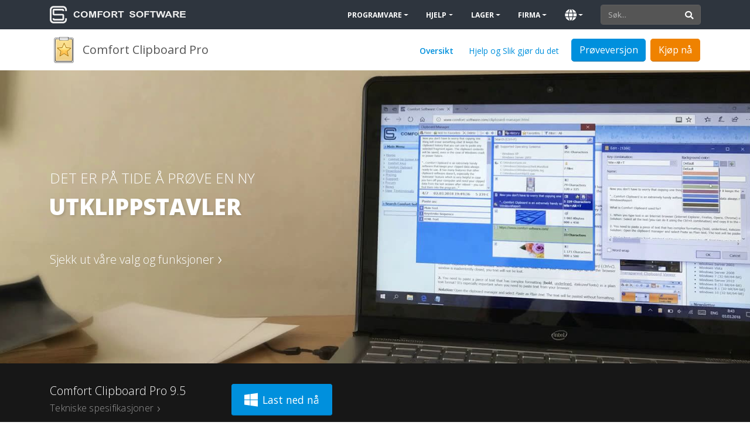

--- FILE ---
content_type: text/html; charset=UTF-8
request_url: https://www.comfortsoftware.com/no/clipboard-manager/
body_size: 7954
content:
<!DOCTYPE html>
<html lang="nb" dir="ltr">
<head>
  <meta charset="utf-8">
  <meta name="viewport" content="width=device-width, initial-scale=1">
  <meta name="description" content="Denne utklippstavlen leder holder utklippstavlets historie som du kan bruke til å lime inn et lagret fragment igjen. Nå trenger du ikke å bekymre deg for at du kopierer en ting, vil slette noe annet! Utklippstavlenes innhold vil bli lagret, selv i tilfelle et systemkrasj eller strømbrudd.">
  <meta name="keywords" content="Utklippstavlen leder,utklippstavle,utklippstavle med lagring,utklippstavlehistorie,utklippstavlebehandling,clipboard,Windows 11,Windows 10">
  <meta name="copyright" content="Copyright (c) 2006-2026 Comfort Software Group">
  <meta property="og:title" content="Utklippstavlen leder for Windows 10, Windows 11 | Comfort Clipboard Pro">
  <meta property="og:type" content="website">
  <meta property="og:site_name" content="Comfort Software Group">
  <meta property="og:image" content="https://www.comfortsoftware.com/img/cc/clipboard-manager.png">
  <meta property="og:url" content="https://www.comfortsoftware.com/no/clipboard-manager/">
  <meta property="og:description" content="Denne utklippstavlen leder holder utklippstavlets historie som du kan bruke til å lime inn et lagret fragment igjen. Nå trenger du ikke å bekymre deg for at du kopierer en ting, vil slette noe annet! Utklippstavlenes innhold vil bli lagret, selv i tilfelle et systemkrasj eller strømbrudd.">
  <meta name="twitter:card" content="summary">
  <meta name="twitter:site" content="@ComfortSoftware">
  <title>Utklippstavlen leder for Windows 10, Windows 11 | Comfort Clipboard Pro</title>

  <!-- Favicon -->
  <link rel="shortcut icon" href="/favicon.ico">
  <link rel="apple-touch-icon" sizes="180x180" href="/img/favicons/apple-touch-icon.png">
  <link rel="icon" type="image/png" sizes="16x16" href="/img/favicons/favicon-16x16.png">
  <link rel="icon" type="image/png" sizes="32x32" href="/img/favicons/favicon-32x32.png">
  <link rel="icon" type="image/png" href="/img/favicons/android-chrome-48x48.png" sizes="48x48">
  <link rel="icon" type="image/png" href="/img/favicons/android-chrome-96x96.png" sizes="96x96">
  <link rel="icon" type="image/png" href="/img/favicons/android-chrome-192x192.png" sizes="192x192">
  <link rel="manifest" href="/img/favicons/site.webmanifest">
  <link rel="mask-icon" href="/img/favicons/safari-pinned-tab.svg" color="#5bbad5">
  <meta name="msapplication-TileColor" content="#2d89ef">
  <meta name="theme-color" content="#ffffff">

  <!-- Web Fonts  -->
  <link rel="preconnect" href="https://fonts.googleapis.com">
  <link rel="preconnect" href="https://fonts.gstatic.com" crossorigin>  
  <link href="https://fonts.googleapis.com/css2?family=Open+Sans:ital,wght@0,300;0,400;0,600;0,700;0,800;1,400&display=swap&family=Dancing+Script" rel="stylesheet">
  
  
  <!-- Main CSS -->
  <link rel="stylesheet" href="/vendor/font-awesome/css/fontawesome-all.min.css">
    <link rel="stylesheet" href="/vendor/animate/animate.min.css">
  <link rel="stylesheet" href="/vendor/owl.carousel/assets/owl.carousel.min.css">
  <link rel="stylesheet" href="/vendor/owl.carousel/assets/owl.theme.default.min.css">
  <link rel="stylesheet" href="/vendor/rs-plugin/css/settings.css">  <link rel="stylesheet" href="/css/style.css?v=26">

  <!-- Head Libs -->
  <script src="/vendor/modernizr/modernizr.min.js"></script>
  
  <!-- Noscript CSS -->
  <noscript><style>.appear-animation {opacity: 1;} .rev_slider {overflow: unset;}
   .rev_slider>ul>li {visibility: visible;}
   .owl-carousel {display: unset;}
   .owl-carousel div:not(:first-child) {display: none;}</style></noscript>

  <!-- Google tag (gtag.js) -->
  <script async src="https://www.googletagmanager.com/gtag/js?id=G-RYSEE3FQSC"></script>
  <script>
    window.dataLayer = window.dataLayer || [];
    function gtag(){dataLayer.push(arguments);}
    gtag('js', new Date());
  
    gtag('config', 'G-RYSEE3FQSC');
  </script>
</head>
<body>
<div class="body">
  <header id="header" class="header-narrow" data-plugin-options="{'stickyEnabled': true, 'stickyEnableOnBoxed': true, 'stickyEnableOnMobile': false, 'stickyStartAt': 50, 'stickySetTop': '-50px', 'stickyChangeLogo': false}">
    <div class="header-body background-color-dark">

      

      <div class="header-container container">
        <div class="header-row">
          <div class="header-column">
            <div class="header-row">
              <div class="header-logo">
                <a href="/no/">
                  <img alt="Comfort Software" width="232" height="30" src="/img/logos/cs.png">
                </a>
              </div>
            </div>
          </div>
          <div class="header-column justify-content-end">
            <div class="header-row">
              <div class="header-nav header-nav-stripe">
                <div class="header-nav-main header-nav-main-square header-nav-main-effect-1 header-nav-main-sub-effect-1 header-nav-main-light">
                  <nav class="collapse">
                    <ul class="nav nav-pills" id="mainNav">
                      <li class="dropdown">
                        <a class="dropdown-item dropdown-toggle" href="#" tabIndex="-1" aria-haspopup="true" aria-expanded="false">Programvare</a>
                        <ul class="dropdown-menu">
                          <li><a class="dropdown-item" href="/no/on-screen-keyboard/" tabIndex="-1" data-thumb-preview="/img/previews/ckeyboard.png">
                            Comfort On-Screen Keyboard Pro
                            <span class="tip tip-dark">hot</span>
                            <em class="menu-item-desc">Skjermtastatur</em></a></li>
                          <li><a class="dropdown-item" href="/no/clipboard-manager/" tabIndex="-1" data-thumb-preview="/img/previews/cclipboard.png">
                            Comfort Clipboard Pro
                            <em class="menu-item-desc">Utklippstavlen leder</em></a></li>
                          <li><a class="dropdown-item" href="/no/comfort-keys/" tabIndex="-1" data-thumb-preview="/img/previews/ckeys.png">
                            Comfort Keys Pro
                            <em class="menu-item-desc">3 i 1</em></a></li>
                        </ul>
                      </li>
                      <li class="dropdown">
                        <a class="dropdown-item dropdown-toggle" href="#" tabIndex="-1" aria-haspopup="true" aria-expanded="false">Hjelp</a>
                        <ul class="dropdown-menu">
                          <li><a class="dropdown-item" href="/no/help/" tabIndex="-1">Hjelp og Slik gjør du det</a></li>
                          <li><a class="dropdown-item" href="/no/find-key/" tabIndex="-1">Finn produktnøkkel</a></li>
                          <li><a class="dropdown-item" href="/no/support/" tabIndex="-1">Støtte</a></li>
                        </ul>
                      </li>
                      <li class="dropdown">
                        <a class="dropdown-item dropdown-toggle" href="#" tabIndex="-1" aria-haspopup="true" aria-expanded="false">Lager</a>
                        <ul class="dropdown-menu">
                          <li><a class="dropdown-item" href="/no/store/" tabIndex="-1">Comfort Software Store</a></li>
                          <li><a class="dropdown-item" href="/no/shipping-and-refund/" tabIndex="-1">Frakt- og returvilkår</a></li>
                          <li><a class="dropdown-item" href="/no/store-faq/" tabIndex="-1">Hjelp for shopper</a></li>
                        </ul>
                      </li>
                      <li class="dropdown">
                        <a class="dropdown-item dropdown-toggle" href="#" tabIndex="-1" aria-haspopup="true" aria-expanded="false">Firma</a>
                        <ul class="dropdown-menu">
                          <li><a class="dropdown-item" href="/no/about/" tabIndex="-1">Om oss</a></li>
                          <li><a class="dropdown-item" href="/no/contact/" tabIndex="-1">Kontakt oss</a></li>
                          <li><a class="dropdown-item" href="/no/press-room/" tabIndex="-1">Presserom</a></li>
                          <li><a class="dropdown-item" href="/no/subscription/" tabIndex="-1">E-post abonnement</a></li>
                        </ul>
                      </li>
                      <li class="dropdown dropdown-mega" style="position:relative;">
                        <a class="dropdown-item dropdown-toggle" href="#" tabIndex="-1" aria-haspopup="true" aria-expanded="false"><span class="d-lg-none">Språk (Language)</span><i class="fa text-17 fa-globe d-none d-lg-block"></i></a>
                        <ul class="dropdown-menu dropdown-lang" style="width: 460px !important;">
                          <li><div class="dropdown-mega-content"><div class="row">
                            <div class="col-lg-6 pl-2 pr-2"><ul class="dropdown-mega-sub-nav"><li><a class='dropdown-item' href='/de/clipboard-manager/' tabIndex='-1'>Zwischenablage-Manager</a></li><li><a class='dropdown-item' href='/dk/clipboard-manager/' tabIndex='-1'>Udklipsholder Manager</a></li><li><a class='dropdown-item' href='/nl/clipboard-manager/' tabIndex='-1'>Klembordbeheer</a></li><li><a class='dropdown-item' href='/clipboard-manager/' tabIndex='-1'>Clipboard Manager</a></li><li><a class='dropdown-item' href='/es/clipboard-manager/' tabIndex='-1'>Portapapeles</a></li><li><a class='dropdown-item' href='/fr/clipboard-manager/' tabIndex='-1'>Presse-papiers</a></li><li><a class='dropdown-item' href='/it/clipboard-manager/' tabIndex='-1'>Gestore degli Appunti</a></li><li><a class='dropdown-item' href='/hu/clipboard-manager/' tabIndex='-1'>Vágólap Menedzser</a></li><li><a class='dropdown-item font-weight-bold' href='/no/clipboard-manager/' tabIndex='-1'><i class="fa fa-check"></i> Utklippstavlen leder</a></li><li><a class='dropdown-item' href='/pl/clipboard-manager/' tabIndex='-1'>Menedżer schowka</a></li><li><a class='dropdown-item' href='/br/clipboard-manager/' tabIndex='-1'>Área de Transferência</a></li></ul></div><div class="col-lg-6 pl-2 pr-2"><ul class="dropdown-mega-sub-nav"><li><a class='dropdown-item' href='/fi/clipboard-manager/' tabIndex='-1'>Leikepöydän hallinta</a></li><li><a class='dropdown-item' href='/se/clipboard-manager/' tabIndex='-1'>Urklipps hanteraren</a></li><li><a class='dropdown-item' href='/tr/clipboard-manager/' tabIndex='-1'>Pano yöneticisi</a></li><li><a class='dropdown-item' href='/cz/clipboard-manager/' tabIndex='-1'>Správce schránky</a></li><li><a class='dropdown-item' href='/ru/clipboard-manager/' tabIndex='-1'>Менеджер буфера обмена</a></li><li><a class='dropdown-item' href='/gr/clipboard-manager/' tabIndex='-1'>Διαχειριστής πρόχειρου</a></li><li><a class='dropdown-item' href='/ar/clipboard-manager/' tabIndex='-1'>مدير الحافظه</a></li><li><a class='dropdown-item' href='/kr/clipboard-manager/' tabIndex='-1'>클립보드 매니저</a></li><li><a class='dropdown-item' href='/jp/clipboard-manager/' tabIndex='-1'>クリップボードマネージャ</a></li><li><a class='dropdown-item' href='/cn/clipboard-manager/' tabIndex='-1'>剪贴板管理器</a></li><li><a class='dropdown-item' href='/tw/clipboard-manager/' tabIndex='-1'>剪貼簿管理器</a></li></ul></div>
                          </div></div></li>
                        </ul>
                      </li>
                    </ul>
                  </nav>
                </div>
                <button class="btn header-btn-collapse-nav" data-toggle="collapse" data-target=".header-nav-main nav" aria-label="Main Menu">
                  <i class="fa fa-bars"></i>
                </button>
              </div>
              <div class="header-search d-none d-lg-block">
                <form action="/no/search/" method="get">
                  <div class="input-group">
                    <input type="search" class="form-control" name="q" id="q" placeholder="Søk...">
                    <span class="input-group-append">
                      <button class="btn btn-light" type="submit"><i class="fa fa-search"></i></button>
                    </span>
                  </div>
                </form>
              </div>
            </div>
          </div>
        </div>
      </div>
      <div class="header-row header-row-normal background-color-light">
        <div class="container container-bottom">
          <div class="header-row">
            <div class="header-column">
              <div class="header-row">
                <div class="header-logo mr-2">
                  <a href="/no/clipboard-manager/">
                    <img alt="Utklippstavlen leder Logo" width="48" height="48" src="/img/logos/cclipboard.png">
                  </a>
                </div>
                <div class="mr-4 d-none d-lg-block lead">Comfort Clipboard Pro</div>
              </div>
            </div>
            <div class="header-column justify-content-end">
              <div class="header-row">
                <ul class="nav nav-pills mt-1">
                  <li class="pill d-none d-xl-block font-weight-semibold"><a href="/no/clipboard-manager/">Oversikt</a></li>
                  <li class="pill "><a href="/no/clipboard-manager/help/">Hjelp og Slik gjør du det</a></li>
                </ul>
                <div class="pl-2 pr-1">
                  <a href="/download/setup-cc/" download class="btn btn-lg btn-primary">
                    <span class="d-none d-md-block">Prøveversjon</span>
                    <span class="d-md-none"><i class="fa fa-download"></i></span>
                  </a>
                </div>
                <div class="pl-1">
                  <a href="/no/store/clipboard-manager/" class="btn btn-lg btn-secondary d-none d-md-block">Kjøp nå</a>
                  <a href="/no/store/clipboard-manager/" class="btn btn-lg btn-secondary d-md-none"><i class="fa fa-shopping-cart"></i></a>
                </div>
              </div>
            </div>
          </div>
        </div>
      </div>
    </div>
  </header>

  <div role="main" class="main">
  <div class="slider-container rev_slider_wrapper">
    <div id="revolutionSlider" class="slider rev_slider" data-version="5.4.7" data-plugin-options="{'delay': 9000, 'gridwidth': 1170, 'gridheight': 500, 'responsiveLevels': [4096,1200,992,500]}">
      <ul>
        <li data-transition="fade">

          <img src="/img/slides/slide-cclipboard.jpg"
            alt="Utklippstavlen leder Windows 11"
            data-bgposition="center center" 
            data-bgfit="cover" 
            data-bgrepeat="no-repeat" 
                
            data-kenburns="on"
            data-duration="3000"
            data-ease="Linear.easeNone"
            data-scalestart="110"
            data-scaleend="100"
            data-rotatestart="0"
            data-rotateend="0"
            data-offsetstart="0 0"
            data-offsetend="0 0"
            data-bgparallax="0"
                              
            class="rev-slidebg">

          <div class="tp-caption top-label text-uppercase" 
            data-x="['30','70','70','70']"
            data-y="['172','172','172','160']"
            data-fontsize="['24','24','28','40']"	
            data-start="500"
            data-transform_in="y:[-300%];opacity:0;s:500;">Det er på tide å prøve en ny</div>

          <div class="tp-caption main-label"  style="line-height: 44px"
            data-x="['28','68','68','68']"
            data-y="['210','210','210','220']"
            data-start="1500"
            data-whitespace="nowrap"	
            data-fontsize="['38','34','34','42']"
            data-transform_in="y:[100%];s:500;"
            data-transform_out="opacity:0;s:500;"
            data-mask_in="x:0px;y:0px;">UTKLIPPSTAVLER</div>

          <div class="tp-caption bottom-label more d-none d-md-block" 
            data-x="['30','70','70','70']"
            data-y="['310','310','310','380']"
            data-start="2000"
            data-fontsize="['20','20','28','42']"
            data-transform_in="y:[100%];opacity:0;s:500;"><a href="#features" class="text-white" data-hash data-hash-offset="70">Sjekk ut våre valg og funksjoner</a></div>
          
        </li>
      </ul>
    </div>
  </div>
  <div class="home-intro">
    <div class="container">
      <div class="row">
        <div class="col-auto mr-4">
          <p>
            Comfort Clipboard Pro 9.5
            <span><a href="#specs" class="more text-secondary" data-hash data-hash-offset="70">Tekniske spesifikasjoner</a></span>
          </p>
        </div>
        <div class="col-auto ml-md-4">
          <div class="text-left">
            <a href="/download/setup-cc/" download class="btn btn-xl btn-primary btn-complex">
            <i class="fab fa-windows"></i> Last ned nå
            </a>
          </div>
        </div>
      </div>
    </div>
  </div>
  
<div class="container mb-4">
    <h1 class="text-center mt-5">Utklippstavlen leder</h1>
    <div class="featured-boxes">
      <div class="row">
        <div class="col-md-4">
          <div class="featured-box featured-box-primary featured-box-effect-2">
            <div class="box-content">
              <i class="icon-featured fa fa-history"></i>
              <h4 class="text-uppercase">Logg</h4>
              <p>Denne utklippstavlen leder holder utklippstavlets historie som du kan bruke til å lime inn et lagret fragment igjen.</p>
            </div>
          </div>
        </div>
        <div class="col-md-4">
          <div class="featured-box featured-box-secondary featured-box-effect-2">
            <div class="box-content">
              <i class="icon-featured fa fa-hdd"></i>
              <h4 class="text-uppercase">Pålitelighet</h4>
              <p>Nå trenger du ikke å bekymre deg for at du kopierer en ting, vil slette noe annet! Utklippstavlenes innhold vil bli lagret, selv i tilfelle et systemkrasj eller strømbrudd.</p>
            </div>
          </div>
        </div>
        <div class="col-md-4">
          <div class="featured-box featured-box-tertiary featured-box-effect-2">
            <div class="box-content">
              <i class="icon-featured fa fa-clipboard-list"></i>
              <h4 class="text-uppercase">Ethvert format</h4>
              <p>Lederen støtter alle utklippstavleformater, inkludert tekst, koblinger, bilder, filer og alle andre.</p>
            </div>
          </div>
        </div>
      </div>
    </div>
  </div>
  
  <section id="features" class="section">
    <div class="container">
      <div class="row">
        <div class="col-lg-6 col-xl-5">
          <div class="owl-carousel owl-theme owl-theme-2 mb-1 mt-5" style="max-width: 406px" data-plugin-options="{'items': 1, 'autoplay': true, 'autoplayTimeout': 5000, 'dots': true, 'loop': true, 'nav': true, 'autoplayHoverPause': true}">
            <div><img class="img-fluid" src="/img/cc/clipboard-manager.png" alt="Utklippstavlen leder" data-appear-animation="fadeIn" width="406" height="288" loading="lazy"></div>
            <div><img class="img-fluid" src="/img/cc/windows-clipboard-history.png" alt="Utklippstavlehistorie Windows" data-appear-animation="fadeIn" width="406" height="288" loading="lazy"></div>
            <div><img class="img-fluid" src="/img/cc/clipboard-history.png" alt="Utklippstavlehistorie" data-appear-animation="fadeIn" width="406" height="288" loading="lazy"></div>
            <div><img class="img-fluid" src="/img/cc/windows-clipboard-manager.png" alt="Utklippstavlen leder Windows" data-appear-animation="fadeIn" width="406" height="288" loading="lazy"></div>
          </div>
        </div>
        <div class="col-lg-6 col-xl-7 mt-5 mb-3">
          <h2>Utklippstavlehistorie</h2>
          <p class="text-desc">Følgende informasjon vises for hvert lagret fragment:</p>
          <ul class="list list-icons text-desc">
            <li><i class="fa fa-caret-right"></i>Kort fragment innhold: en tekst eller et bilde.</li>
            <li><i class="fa fa-caret-right"></i>Ikonet for fragmentets format som definert i systemet ditt.</li>
            <li><i class="fa fa-caret-right"></i>Ikonet for programmet der fragmentet ble kopiert til utklippstavlen.</li>
            <li><i class="fa fa-caret-right"></i>Ytterligere kort informasjon for hvert fragment i henhold til formatet.</li>
            <li><i class="fa fa-caret-right"></i>Liste over alle formater der et fragment kan brukes.</li>
            <li><i class="fa fa-caret-right"></i>Forhåndsvisningsområde.</li>
          </ul>
        </div>
      </div>
    </div>
  </section>
  <section class="section section-no-background">
    <div class="container">
      <div class="row">
        <div class="col-lg-6 col-xl-7">
          <h2 class="mt-5">Redigering, farger og hurtigtaster</h2>
          <p class="lead">Du kan redigere et hvilket som helst tekstfragment, angi en hurtigtast for rask lim av fragmentet, og angi farge på fragmentet i listen.</p>
          <p class="text-desc">For ekstra sikkerhet kan du tildele et visningsnavn for et hvilket som helst fragment som skjuler innholdet.</p>
        </div>
        <div class="col-lg-6 col-xl-5 mt-lg-5 mb-5">
          <img class="img-fluid shadow appear-animation" src="/img/cc/clipboard-edit.png" alt="Utklippstavle - Redigering, farger og hurtigtaster" data-appear-animation="fadeIn" width="427" height="320" loading="lazy">
        </div>
      </div>
    </div>
  </section>
  <section class="section">
    <div class="container">
      <div class="row mb-5">
        <div class="col-lg-6 col-xl-5">
          <img class="img-fluid shadow mt-5 appear-animation" src="/img/cc/clipboard-drag.png" alt="Utklippstavlen leder, Dra og slipp" data-appear-animation="fadeIn" width="406" height="216" loading="lazy">
        </div>
        <div class="col-lg-6 col-xl-7">
          <h2 class="mt-5">Dra og slipp</h2>
          <p class="lead">Du kan dra et hvilket som helst fragment fra utklippstavlen til inntastingsfeltet.</p>
        </div>
      </div>
    </div>
  </section>  <section class="section section-no-background">
    <div class="container mt-4">
        <div class="row">
          <div class="col-lg-4">
            <div class="feature-box feature-box-style-2">
              <div class="feature-box-icon">
                <i class="fas fa-copy"></i>
              </div>
              <div class="feature-box-info">
                <h4 class="mb-0">Ingen grenser</h4>
                <p class="mb-4">Ubegrenset antall fragmenter lagret i utklippstavlets historie (som standard lagres 500 fragmenter).</p>
              </div>
            </div>
          </div>
          <div class="col-lg-4">
            <div class="feature-box feature-box-style-2">
              <div class="feature-box-icon">
                <i class="fas fa-eye-slash"></i>
              </div>
              <div class="feature-box-info">
                <h4 class="mb-0">Skjul fra nysgjerrige øyne</h4>
                <p class="mb-4">Du kan beskytte dataene dine med sterk 448-bit Blowfish-kryptering, slik at ingen kan få tilgang til dem uten å vite passordet ditt.</p>
              </div>
            </div>
          </div>
          <div class="col-lg-4">
            <div class="feature-box feature-box-style-2">
              <div class="feature-box-icon">
                <i class="fas fa-list"></i>
              </div>
              <div class="feature-box-info">
                <h4 class="mb-0">Formater</h4>
                <p class="mb-4">Alle data kopieres til utklippstavlen i flere formater samtidig, slik at du kan velge formatet du vil bruke.</p>
              </div>
            </div>
          </div>
        </div>
        <div class="row">
          <div class="col-lg-4">
            <div class="feature-box feature-box-style-2">
              <div class="feature-box-icon">
                <i class="fas fa-clipboard-list"></i>
              </div>
              <div class="feature-box-info">
                <h4 class="mb-0">Lim flere fragmenter på en gang</h4>
                <p class="mb-4">Du kan velge flere fragmenter i utklippstavlen og lim inn dem med ett klikk.</p>
              </div>
            </div>
          </div>
          <div class="col-lg-4">
            <div class="feature-box feature-box-style-2">
              <div class="feature-box-icon">
                <i class="fas fa-star"></i>
              </div>
              <div class="feature-box-info">
                <h4 class="mb-0">Favoritter</h4>
                <p class="mb-4">Evne til å tilpasse favorittklippstavelfragmenter.</p>
              </div>
            </div>
          </div>
          <div class="col-lg-4">
            <div class="feature-box feature-box-style-2">
              <div class="feature-box-icon">
                <i class="fab fa-microsoft"></i>
              </div>
              <div class="feature-box-info">
                <h4 class="mb-0">Verktøylinje</h4>
                <p class="mb-4">Programverktøylinjen i Windows-oppgavelinjen.</p>
              </div>
            </div>
          </div>
        </div>
        <div class="row">
          <div class="col-lg-4">
            <div class="feature-box feature-box-style-2">
              <div class="feature-box-icon">
                <i class="fas fa-filter"></i>
              </div>
              <div class="feature-box-info">
                <h4 class="mb-0">Filtrering</h4>
                <p class="mb-4">Evne til å filtrere fragmenter i utklippstavlen.</p>
              </div>
            </div>
          </div>
          <div class="col-lg-4">
            <div class="feature-box feature-box-style-2">
              <div class="feature-box-icon">
                <i class="fas fa-pause-circle"></i>
              </div>
              <div class="feature-box-info">
                <h4 class="mb-0">Unntak</h4>
                <p class="mb-4">Evne til å spesifisere applikasjoner der utklippstavlen skal deaktiveres.</p>
              </div>
            </div>
          </div>
          <div class="col-lg-4">
            <div class="feature-box feature-box-style-2">
              <div class="feature-box-icon">
                <i class="fas fa-music"></i>
              </div>
              <div class="feature-box-info">
                <h4 class="mb-0">Lyder</h4>
                <p class="mb-4">Evne til å tildele lyder for å programmere hendelser.</p>
              </div>
            </div>
          </div>
        </div>
    </div>
  </section>

  <div class="container-fluid">
    <div class="row">
      <div class="col-lg-12 p-0">
        <section class="section section-center match-height">
          <div class="container">
            <div class="row">
              <div class="col">
                <h2><strong>Anmeldelser</strong><br><i class="fa fa-star text-1 mr-1"></i><i class="fa fa-star text-1 mr-1"></i><i class="fa fa-star text-1 mr-1"></i><i class="fa fa-star text-1 mr-1"></i><i class="fa fa-star text-1"></i></h2>
                <div class="owl-carousel owl-theme nav-bottom rounded-nav" data-plugin-options="{'items': 1, 'loop': true, 'nav': true, 'dots': true}">  <div><div class="col"><div class="testimonial testimonial-style-2 testimonial-with-quotes">
    <blockquote><p>…Comfort Clipboard is an extremely handy software that keeps your clipped data always ready-to-use. It has many features that other clipboard software doesn’t, especially the ‘autosave’ feature which is very helpful in case you turn off your computer and need your clipped data from the last session after reboot – you can find them into the program…</p></blockquote>
    <div class="testimonial-author"><p><strong><a href='https://windowsreport.com/clipboard-managers-windows-10/'>WindowsReport</a></strong></p></div>
  </div></div></div>  <div><div class="col"><div class="testimonial testimonial-style-2 testimonial-with-quotes">
    <blockquote><p>...I'm working several weeks with the program, and in comparison with "Clipmate" I can say: It is better. Much easier to handle, not so overloaded with features and so on. Especially the building of "favourite folders" is very easy and a great thing. So thank you for developing this program - and I hope, it will never disappear from the market!</p></blockquote>
    <div class="testimonial-author"><p><strong>Peter</strong></p></div>
  </div></div></div>  <div><div class="col"><div class="testimonial testimonial-style-2 testimonial-with-quotes">
    <blockquote><p>I love, looooove the clipboard, use it two dozen times every day, never want to be without it again. Thank you, again, very much :-P</p></blockquote>
    <div class="testimonial-author"><p><strong>Claudia</strong></p></div>
  </div></div></div>  <div><div class="col"><div class="testimonial testimonial-style-2 testimonial-with-quotes">
    <blockquote><p>This is an excellent piece of software, it is the best I found after testing about 12 Clipboard packages. I am currently evaluating this program, and would like to purchase it</p></blockquote>
    <div class="testimonial-author"><p><strong>Peter Laszlo</strong></p></div>
  </div></div></div>  <div><div class="col"><div class="testimonial testimonial-style-2 testimonial-with-quotes">
    <blockquote><p>Congratulations about this product ! This is very useful software, which helped me to do my job with a lot of ease. I've used a lot of software to try manipulate efficency my clipboard, but this is realy the thing I needed. Thanks to all of You, who decided to write kind of good stuff!</p></blockquote>
    <div class="testimonial-author"><p><strong>John</strong></p></div>
  </div></div></div>  <div><div class="col"><div class="testimonial testimonial-style-2 testimonial-with-quotes">
    <blockquote><p>Thank you very much, guys, for the update and the extender as a whole!</p></blockquote>
    <div class="testimonial-author"><p><strong>Hiyoto Hisikata</strong></p></div>
  </div></div></div>  <div><div class="col"><div class="testimonial testimonial-style-2 testimonial-with-quotes">
    <blockquote><p>Thank you for this genious program!</p></blockquote>
    <div class="testimonial-author"><p><strong>Franz</strong></p></div>
  </div></div></div>                </div>
              </div>
            </div>
          </div>
        </section>
      </div>
    </div>
  </div>
  
  <section class="section section-no-background">
    <div class="container">

      <h2 class="mt-3 text-md-center" id="specs"><strong>Tekniske spesifikasjoner</strong></h2>

      <div class="row mt-4">

        <div class="col-md-7">
          <table class="table borderless">
            <tbody>
              <tr>
                <td class="text-md-right font-weight-bold">Versjon</td>
                <td>9.5<br><a href="/no/clipboard-manager/version-history/">Hva er nytt?</a></td>
              </tr>
              <tr>
                <td class="text-md-right font-weight-bold">Utgitt</td>
                <td>17.05.2022</td>
              </tr>
              <tr>
                <td class="text-md-right font-weight-bold">Filstørrelse</td>
                <td>4.56 MB</td>
              </tr>
              <tr>
                <td class="text-md-right font-weight-bold">Pris</td>
                <td>229 NOK
                <br><a class="more" href="/no/store/clipboard-manager/">Kjøp</a></td>
              </tr>
              <tr>
                <td class="text-md-right"><a href="/download/setup-cc/" download class="btn btn-primary"><i class="fa fa-download pr-2"></i>Last ned</a></td>
                <td><a href="/no/store/clipboard-manager/" class="btn btn-secondary"><i class="fa fa-shopping-cart pr-2"></i>Kjøp</a></td>
              </tr>
            </tbody>
          </table>
        </div>

        <div class="col-md-5 mt-2">
          <b>Grensesnitt Språk</b>
          <p class="pt-2 pb-2"><img src="/img/interface-langs.png" alt="UI Languages" width="212" height="65" loading="lazy"></p>
          <b>Operativsystemer som støttes</b>
          <p class="pt-2">Microsoft<sup>®</sup> Windows<sup>®</sup> 11 / 10 / 8.1 / 8 / 7 / Vista<sup>® </sup>/ XP
          <br>Microsoft Windows Server<sup>®</sup> 2022 / 2019 / 2016 / 2012 / 2008 / 2003</p>
        </div>

      </div>
    </div>
  </section>
  </div>

  <footer class="mt-0" id="footer">
    <div class="container">
      <div class="row">
        <div class="col-lg-12">
          <div class="row">
            <div class="col-lg-4">
              <h5>Programvare</h5>
              <ul class="list list-icons list-icons-sm">
                <li><i class="fa fa-caret-right"></i> <a href="/no/on-screen-keyboard/">Skjermtastatur</a></li>
                <li><i class="fa fa-caret-right"></i> <a href="/no/clipboard-manager/">Utklippstavlen leder</a></li>
                <li><i class="fa fa-caret-right"></i> <a href="/no/comfort-keys/">Comfort Keys Pro</a></li>
                <li><i class="fa fa-caret-right"></i> <a href="/no/other-products/">Andre utdaterte produkter</a></li>
              </ul>
            </div>
            <div class="col-lg-4">
              <h5>Hjelp</h5>
              <ul class="list list-icons list-icons-sm">
                <li><i class="fa fa-caret-right"></i> <a href="/no/find-key/">Finn produktnøkkel</a></li>
                <li><i class="fa fa-caret-right"></i> <a href="/no/help/">Hjelp og Slik gjør du det</a></li>
                <li><i class="fa fa-caret-right"></i> <a href="/no/support/">Støtte</a></li>
                <li><i class="fa fa-caret-right"></i> <a href="/no/store-faq/">Hjelp for shopper</a></li>
              </ul>
            </div>
            <div class="col-lg-4">
              <h5>Ressurser</h5>
              <ul class="list list-icons list-icons-sm">
                <li><i class="fa fa-caret-right"></i> <a href="/no/downloads/">Nedlastinger</a></li>
                <li><i class="fa fa-caret-right"></i> <a href="/no/store/">Kjøp</a></li>
                <li><i class="fa fa-caret-right"></i> <a href="/no/about/">Om oss</a></li>
                <li><i class="fa fa-caret-right"></i> <a href="/no/sitemap/">Sitemap</a></li>
              </ul>
            </div>
          </div>
        </div>
      </div>
    </div>
    <div class="footer-copyright">
      <div class="container">
        <div class="row">
          <div class="col-lg-5">
            <p>&copy; 2006 &ndash; 2026, <a href="https://www.comfortsoftware.com/">Comfort Software Group</a>, Med enerett.</p>
          </div>
          <div class="col-lg-7">
            <nav id="sub-menu">
              <ul>
                <li><a href="/no/locale/?url=clipboard-manager%2F"><i class="fa fa-globe"></i> Norsk Bokmål (Norwegian Bokmaal)</a></li>
                <li><a href="/no/privacy/">Personvern</a></li>
                <li><a href="/no/terms-of-use/">Vilkår for bruk</a></li>
                <li><a href="/no/contact/">Kontakt</a></li>
              </ul>
            </nav>
          </div>
        </div>
      </div>
    </div>
  </footer>
</div>

<!-- Vendor -->
<script src="/js/vendor.js?v=1"></script>
<script src="/vendor/owl.carousel/owl.carousel.min.js"></script>
<script src="/vendor/rs-plugin/js/jquery.themepunch.tools.min.js"></script>
<script src="/vendor/rs-plugin/js/jquery.themepunch.revolution.min.js"></script>

<!-- Theme Base, Components and Settings -->
<script src="/js/main.js?v=8"></script>

</body>
</html>